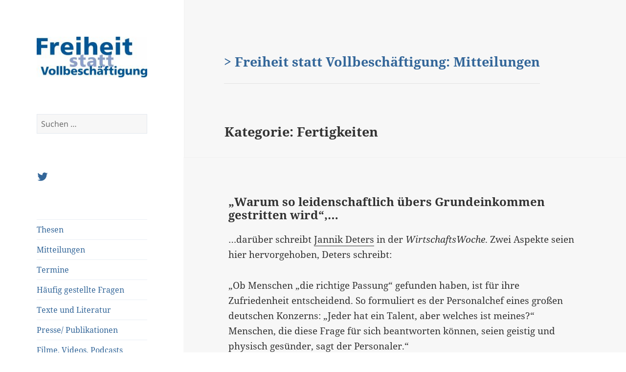

--- FILE ---
content_type: text/html; charset=UTF-8
request_url: https://blog.freiheitstattvollbeschaeftigung.de/category/fertigkeiten/
body_size: 12251
content:
<!DOCTYPE html>
<html lang="de" class="no-js">
<head>
	<meta charset="UTF-8">
	<meta name="viewport" content="width=device-width">
	<meta name="keywords" content="Altenpflege, Anreiz, Bedingungsloses Grundeinkommen, BGE, Bildung, Bindungstheorie, Bürgergeld, Bürgerlohn, Einbürgerung, Erziehungscamps, Freiheit, Gerechtigkeit, Grundeinkommen, Grundgesetz, Grundsicherung, Hartz IV, Kombilohn, Kunst, Mündigkeit, Neugierde, Persönlichkeitsbildung, Rationalisierung, Sanktionen, Schwarzarbeit, Sonderbedarfe, Sozialhilfe, Sozialisation, Staat, Stigmatisierung, Subsidiarität, Vollbeschäftigung, Wissenschaft, Wohlstand" />
 	<meta name="description" content="Argumente für ein bedingungsloses Grundeinkommen für alle Bürger" />
	<link rel="profile" href="http://gmpg.org/xfn/11">
	<link rel="pingback" href="https://blog.freiheitstattvollbeschaeftigung.de/xmlrpc.php">
	<!--[if lt IE 9]>
	<script src="https://blog.freiheitstattvollbeschaeftigung.de/wp-content/themes/twentyfifteen/js/html5.js"></script>
	<![endif]-->
	<script>(function(html){html.className = html.className.replace(/\bno-js\b/,'js')})(document.documentElement);</script>
<meta name='robots' content='index, follow, max-image-preview:large, max-snippet:-1, max-video-preview:-1' />
	<style>img:is([sizes="auto" i], [sizes^="auto," i]) { contain-intrinsic-size: 3000px 1500px }</style>
	
	<!-- This site is optimized with the Yoast SEO plugin v24.0 - https://yoast.com/wordpress/plugins/seo/ -->
	<title>Fertigkeiten Archive - Freiheit statt Vollbeschäftigung</title>
	<link rel="canonical" href="https://blog.freiheitstattvollbeschaeftigung.de/category/fertigkeiten/" />
	<meta property="og:locale" content="de_DE" />
	<meta property="og:type" content="article" />
	<meta property="og:title" content="Fertigkeiten Archive - Freiheit statt Vollbeschäftigung" />
	<meta property="og:url" content="https://blog.freiheitstattvollbeschaeftigung.de/category/fertigkeiten/" />
	<meta property="og:site_name" content="Freiheit statt Vollbeschäftigung" />
	<meta property="og:image" content="https://blog.freiheitstattvollbeschaeftigung.de/wp-content/uploads/sites/2/2017/03/cropped-logo_fsv_start.jpg" />
	<meta property="og:image:width" content="248" />
	<meta property="og:image:height" content="91" />
	<meta property="og:image:type" content="image/jpeg" />
	<meta name="twitter:card" content="summary_large_image" />
	<meta name="twitter:site" content="@netzbge" />
	<script type="application/ld+json" class="yoast-schema-graph">{"@context":"https://schema.org","@graph":[{"@type":"CollectionPage","@id":"https://blog.freiheitstattvollbeschaeftigung.de/category/fertigkeiten/","url":"https://blog.freiheitstattvollbeschaeftigung.de/category/fertigkeiten/","name":"Fertigkeiten Archive - Freiheit statt Vollbeschäftigung","isPartOf":{"@id":"https://blog.freiheitstattvollbeschaeftigung.de/#website"},"breadcrumb":{"@id":"https://blog.freiheitstattvollbeschaeftigung.de/category/fertigkeiten/#breadcrumb"},"inLanguage":"de"},{"@type":"BreadcrumbList","@id":"https://blog.freiheitstattvollbeschaeftigung.de/category/fertigkeiten/#breadcrumb","itemListElement":[{"@type":"ListItem","position":1,"name":"Startseite","item":"https://blog.freiheitstattvollbeschaeftigung.de/"},{"@type":"ListItem","position":2,"name":"Fertigkeiten"}]},{"@type":"WebSite","@id":"https://blog.freiheitstattvollbeschaeftigung.de/#website","url":"https://blog.freiheitstattvollbeschaeftigung.de/","name":"Freiheit statt Vollbeschäftigung","description":"Ein bedingungsloses Grundeinkommen für alle Bürger","publisher":{"@id":"https://blog.freiheitstattvollbeschaeftigung.de/#organization"},"potentialAction":[{"@type":"SearchAction","target":{"@type":"EntryPoint","urlTemplate":"https://blog.freiheitstattvollbeschaeftigung.de/?s={search_term_string}"},"query-input":{"@type":"PropertyValueSpecification","valueRequired":true,"valueName":"search_term_string"}}],"inLanguage":"de"},{"@type":"Organization","@id":"https://blog.freiheitstattvollbeschaeftigung.de/#organization","name":"Freiheit statt Vollbeschäftigung","url":"https://blog.freiheitstattvollbeschaeftigung.de/","logo":{"@type":"ImageObject","inLanguage":"de","@id":"https://blog.freiheitstattvollbeschaeftigung.de/#/schema/logo/image/","url":"https://blog.freiheitstattvollbeschaeftigung.de/wp-content/uploads/sites/2/2017/03/cropped-logo_fsv_start.jpg","contentUrl":"https://blog.freiheitstattvollbeschaeftigung.de/wp-content/uploads/sites/2/2017/03/cropped-logo_fsv_start.jpg","width":248,"height":91,"caption":"Freiheit statt Vollbeschäftigung"},"image":{"@id":"https://blog.freiheitstattvollbeschaeftigung.de/#/schema/logo/image/"},"sameAs":["https://x.com/netzbge"]}]}</script>
	<!-- / Yoast SEO plugin. -->


<link rel="alternate" type="application/rss+xml" title="Freiheit statt Vollbeschäftigung &raquo; Feed" href="https://blog.freiheitstattvollbeschaeftigung.de/feed/" />
<link rel="alternate" type="application/rss+xml" title="Freiheit statt Vollbeschäftigung &raquo; Kommentar-Feed" href="https://blog.freiheitstattvollbeschaeftigung.de/comments/feed/" />
<link rel="alternate" type="application/rss+xml" title="Freiheit statt Vollbeschäftigung &raquo; Fertigkeiten Kategorie-Feed" href="https://blog.freiheitstattvollbeschaeftigung.de/category/fertigkeiten/feed/" />
<script>
window._wpemojiSettings = {"baseUrl":"https:\/\/s.w.org\/images\/core\/emoji\/15.0.3\/72x72\/","ext":".png","svgUrl":"https:\/\/s.w.org\/images\/core\/emoji\/15.0.3\/svg\/","svgExt":".svg","source":{"concatemoji":"https:\/\/blog.freiheitstattvollbeschaeftigung.de\/wp-includes\/js\/wp-emoji-release.min.js?ver=6.7.1"}};
/*! This file is auto-generated */
!function(i,n){var o,s,e;function c(e){try{var t={supportTests:e,timestamp:(new Date).valueOf()};sessionStorage.setItem(o,JSON.stringify(t))}catch(e){}}function p(e,t,n){e.clearRect(0,0,e.canvas.width,e.canvas.height),e.fillText(t,0,0);var t=new Uint32Array(e.getImageData(0,0,e.canvas.width,e.canvas.height).data),r=(e.clearRect(0,0,e.canvas.width,e.canvas.height),e.fillText(n,0,0),new Uint32Array(e.getImageData(0,0,e.canvas.width,e.canvas.height).data));return t.every(function(e,t){return e===r[t]})}function u(e,t,n){switch(t){case"flag":return n(e,"\ud83c\udff3\ufe0f\u200d\u26a7\ufe0f","\ud83c\udff3\ufe0f\u200b\u26a7\ufe0f")?!1:!n(e,"\ud83c\uddfa\ud83c\uddf3","\ud83c\uddfa\u200b\ud83c\uddf3")&&!n(e,"\ud83c\udff4\udb40\udc67\udb40\udc62\udb40\udc65\udb40\udc6e\udb40\udc67\udb40\udc7f","\ud83c\udff4\u200b\udb40\udc67\u200b\udb40\udc62\u200b\udb40\udc65\u200b\udb40\udc6e\u200b\udb40\udc67\u200b\udb40\udc7f");case"emoji":return!n(e,"\ud83d\udc26\u200d\u2b1b","\ud83d\udc26\u200b\u2b1b")}return!1}function f(e,t,n){var r="undefined"!=typeof WorkerGlobalScope&&self instanceof WorkerGlobalScope?new OffscreenCanvas(300,150):i.createElement("canvas"),a=r.getContext("2d",{willReadFrequently:!0}),o=(a.textBaseline="top",a.font="600 32px Arial",{});return e.forEach(function(e){o[e]=t(a,e,n)}),o}function t(e){var t=i.createElement("script");t.src=e,t.defer=!0,i.head.appendChild(t)}"undefined"!=typeof Promise&&(o="wpEmojiSettingsSupports",s=["flag","emoji"],n.supports={everything:!0,everythingExceptFlag:!0},e=new Promise(function(e){i.addEventListener("DOMContentLoaded",e,{once:!0})}),new Promise(function(t){var n=function(){try{var e=JSON.parse(sessionStorage.getItem(o));if("object"==typeof e&&"number"==typeof e.timestamp&&(new Date).valueOf()<e.timestamp+604800&&"object"==typeof e.supportTests)return e.supportTests}catch(e){}return null}();if(!n){if("undefined"!=typeof Worker&&"undefined"!=typeof OffscreenCanvas&&"undefined"!=typeof URL&&URL.createObjectURL&&"undefined"!=typeof Blob)try{var e="postMessage("+f.toString()+"("+[JSON.stringify(s),u.toString(),p.toString()].join(",")+"));",r=new Blob([e],{type:"text/javascript"}),a=new Worker(URL.createObjectURL(r),{name:"wpTestEmojiSupports"});return void(a.onmessage=function(e){c(n=e.data),a.terminate(),t(n)})}catch(e){}c(n=f(s,u,p))}t(n)}).then(function(e){for(var t in e)n.supports[t]=e[t],n.supports.everything=n.supports.everything&&n.supports[t],"flag"!==t&&(n.supports.everythingExceptFlag=n.supports.everythingExceptFlag&&n.supports[t]);n.supports.everythingExceptFlag=n.supports.everythingExceptFlag&&!n.supports.flag,n.DOMReady=!1,n.readyCallback=function(){n.DOMReady=!0}}).then(function(){return e}).then(function(){var e;n.supports.everything||(n.readyCallback(),(e=n.source||{}).concatemoji?t(e.concatemoji):e.wpemoji&&e.twemoji&&(t(e.twemoji),t(e.wpemoji)))}))}((window,document),window._wpemojiSettings);
</script>
<style id='wp-emoji-styles-inline-css'>

	img.wp-smiley, img.emoji {
		display: inline !important;
		border: none !important;
		box-shadow: none !important;
		height: 1em !important;
		width: 1em !important;
		margin: 0 0.07em !important;
		vertical-align: -0.1em !important;
		background: none !important;
		padding: 0 !important;
	}
</style>
<link rel='stylesheet' id='wp-block-library-css' href='https://blog.freiheitstattvollbeschaeftigung.de/wp-includes/css/dist/block-library/style.min.css?ver=6.7.1' media='all' />
<style id='wp-block-library-theme-inline-css'>
.wp-block-audio :where(figcaption){color:#555;font-size:13px;text-align:center}.is-dark-theme .wp-block-audio :where(figcaption){color:#ffffffa6}.wp-block-audio{margin:0 0 1em}.wp-block-code{border:1px solid #ccc;border-radius:4px;font-family:Menlo,Consolas,monaco,monospace;padding:.8em 1em}.wp-block-embed :where(figcaption){color:#555;font-size:13px;text-align:center}.is-dark-theme .wp-block-embed :where(figcaption){color:#ffffffa6}.wp-block-embed{margin:0 0 1em}.blocks-gallery-caption{color:#555;font-size:13px;text-align:center}.is-dark-theme .blocks-gallery-caption{color:#ffffffa6}:root :where(.wp-block-image figcaption){color:#555;font-size:13px;text-align:center}.is-dark-theme :root :where(.wp-block-image figcaption){color:#ffffffa6}.wp-block-image{margin:0 0 1em}.wp-block-pullquote{border-bottom:4px solid;border-top:4px solid;color:currentColor;margin-bottom:1.75em}.wp-block-pullquote cite,.wp-block-pullquote footer,.wp-block-pullquote__citation{color:currentColor;font-size:.8125em;font-style:normal;text-transform:uppercase}.wp-block-quote{border-left:.25em solid;margin:0 0 1.75em;padding-left:1em}.wp-block-quote cite,.wp-block-quote footer{color:currentColor;font-size:.8125em;font-style:normal;position:relative}.wp-block-quote:where(.has-text-align-right){border-left:none;border-right:.25em solid;padding-left:0;padding-right:1em}.wp-block-quote:where(.has-text-align-center){border:none;padding-left:0}.wp-block-quote.is-large,.wp-block-quote.is-style-large,.wp-block-quote:where(.is-style-plain){border:none}.wp-block-search .wp-block-search__label{font-weight:700}.wp-block-search__button{border:1px solid #ccc;padding:.375em .625em}:where(.wp-block-group.has-background){padding:1.25em 2.375em}.wp-block-separator.has-css-opacity{opacity:.4}.wp-block-separator{border:none;border-bottom:2px solid;margin-left:auto;margin-right:auto}.wp-block-separator.has-alpha-channel-opacity{opacity:1}.wp-block-separator:not(.is-style-wide):not(.is-style-dots){width:100px}.wp-block-separator.has-background:not(.is-style-dots){border-bottom:none;height:1px}.wp-block-separator.has-background:not(.is-style-wide):not(.is-style-dots){height:2px}.wp-block-table{margin:0 0 1em}.wp-block-table td,.wp-block-table th{word-break:normal}.wp-block-table :where(figcaption){color:#555;font-size:13px;text-align:center}.is-dark-theme .wp-block-table :where(figcaption){color:#ffffffa6}.wp-block-video :where(figcaption){color:#555;font-size:13px;text-align:center}.is-dark-theme .wp-block-video :where(figcaption){color:#ffffffa6}.wp-block-video{margin:0 0 1em}:root :where(.wp-block-template-part.has-background){margin-bottom:0;margin-top:0;padding:1.25em 2.375em}
</style>
<style id='classic-theme-styles-inline-css'>
/*! This file is auto-generated */
.wp-block-button__link{color:#fff;background-color:#32373c;border-radius:9999px;box-shadow:none;text-decoration:none;padding:calc(.667em + 2px) calc(1.333em + 2px);font-size:1.125em}.wp-block-file__button{background:#32373c;color:#fff;text-decoration:none}
</style>
<style id='global-styles-inline-css'>
:root{--wp--preset--aspect-ratio--square: 1;--wp--preset--aspect-ratio--4-3: 4/3;--wp--preset--aspect-ratio--3-4: 3/4;--wp--preset--aspect-ratio--3-2: 3/2;--wp--preset--aspect-ratio--2-3: 2/3;--wp--preset--aspect-ratio--16-9: 16/9;--wp--preset--aspect-ratio--9-16: 9/16;--wp--preset--color--black: #000000;--wp--preset--color--cyan-bluish-gray: #abb8c3;--wp--preset--color--white: #fff;--wp--preset--color--pale-pink: #f78da7;--wp--preset--color--vivid-red: #cf2e2e;--wp--preset--color--luminous-vivid-orange: #ff6900;--wp--preset--color--luminous-vivid-amber: #fcb900;--wp--preset--color--light-green-cyan: #7bdcb5;--wp--preset--color--vivid-green-cyan: #00d084;--wp--preset--color--pale-cyan-blue: #8ed1fc;--wp--preset--color--vivid-cyan-blue: #0693e3;--wp--preset--color--vivid-purple: #9b51e0;--wp--preset--color--dark-gray: #111;--wp--preset--color--light-gray: #f1f1f1;--wp--preset--color--yellow: #f4ca16;--wp--preset--color--dark-brown: #352712;--wp--preset--color--medium-pink: #e53b51;--wp--preset--color--light-pink: #ffe5d1;--wp--preset--color--dark-purple: #2e2256;--wp--preset--color--purple: #674970;--wp--preset--color--blue-gray: #22313f;--wp--preset--color--bright-blue: #55c3dc;--wp--preset--color--light-blue: #e9f2f9;--wp--preset--gradient--vivid-cyan-blue-to-vivid-purple: linear-gradient(135deg,rgba(6,147,227,1) 0%,rgb(155,81,224) 100%);--wp--preset--gradient--light-green-cyan-to-vivid-green-cyan: linear-gradient(135deg,rgb(122,220,180) 0%,rgb(0,208,130) 100%);--wp--preset--gradient--luminous-vivid-amber-to-luminous-vivid-orange: linear-gradient(135deg,rgba(252,185,0,1) 0%,rgba(255,105,0,1) 100%);--wp--preset--gradient--luminous-vivid-orange-to-vivid-red: linear-gradient(135deg,rgba(255,105,0,1) 0%,rgb(207,46,46) 100%);--wp--preset--gradient--very-light-gray-to-cyan-bluish-gray: linear-gradient(135deg,rgb(238,238,238) 0%,rgb(169,184,195) 100%);--wp--preset--gradient--cool-to-warm-spectrum: linear-gradient(135deg,rgb(74,234,220) 0%,rgb(151,120,209) 20%,rgb(207,42,186) 40%,rgb(238,44,130) 60%,rgb(251,105,98) 80%,rgb(254,248,76) 100%);--wp--preset--gradient--blush-light-purple: linear-gradient(135deg,rgb(255,206,236) 0%,rgb(152,150,240) 100%);--wp--preset--gradient--blush-bordeaux: linear-gradient(135deg,rgb(254,205,165) 0%,rgb(254,45,45) 50%,rgb(107,0,62) 100%);--wp--preset--gradient--luminous-dusk: linear-gradient(135deg,rgb(255,203,112) 0%,rgb(199,81,192) 50%,rgb(65,88,208) 100%);--wp--preset--gradient--pale-ocean: linear-gradient(135deg,rgb(255,245,203) 0%,rgb(182,227,212) 50%,rgb(51,167,181) 100%);--wp--preset--gradient--electric-grass: linear-gradient(135deg,rgb(202,248,128) 0%,rgb(113,206,126) 100%);--wp--preset--gradient--midnight: linear-gradient(135deg,rgb(2,3,129) 0%,rgb(40,116,252) 100%);--wp--preset--gradient--dark-gray-gradient-gradient: linear-gradient(90deg, rgba(17,17,17,1) 0%, rgba(42,42,42,1) 100%);--wp--preset--gradient--light-gray-gradient: linear-gradient(90deg, rgba(241,241,241,1) 0%, rgba(215,215,215,1) 100%);--wp--preset--gradient--white-gradient: linear-gradient(90deg, rgba(255,255,255,1) 0%, rgba(230,230,230,1) 100%);--wp--preset--gradient--yellow-gradient: linear-gradient(90deg, rgba(244,202,22,1) 0%, rgba(205,168,10,1) 100%);--wp--preset--gradient--dark-brown-gradient: linear-gradient(90deg, rgba(53,39,18,1) 0%, rgba(91,67,31,1) 100%);--wp--preset--gradient--medium-pink-gradient: linear-gradient(90deg, rgba(229,59,81,1) 0%, rgba(209,28,51,1) 100%);--wp--preset--gradient--light-pink-gradient: linear-gradient(90deg, rgba(255,229,209,1) 0%, rgba(255,200,158,1) 100%);--wp--preset--gradient--dark-purple-gradient: linear-gradient(90deg, rgba(46,34,86,1) 0%, rgba(66,48,123,1) 100%);--wp--preset--gradient--purple-gradient: linear-gradient(90deg, rgba(103,73,112,1) 0%, rgba(131,93,143,1) 100%);--wp--preset--gradient--blue-gray-gradient: linear-gradient(90deg, rgba(34,49,63,1) 0%, rgba(52,75,96,1) 100%);--wp--preset--gradient--bright-blue-gradient: linear-gradient(90deg, rgba(85,195,220,1) 0%, rgba(43,180,211,1) 100%);--wp--preset--gradient--light-blue-gradient: linear-gradient(90deg, rgba(233,242,249,1) 0%, rgba(193,218,238,1) 100%);--wp--preset--font-size--small: 13px;--wp--preset--font-size--medium: 20px;--wp--preset--font-size--large: 36px;--wp--preset--font-size--x-large: 42px;--wp--preset--spacing--20: 0.44rem;--wp--preset--spacing--30: 0.67rem;--wp--preset--spacing--40: 1rem;--wp--preset--spacing--50: 1.5rem;--wp--preset--spacing--60: 2.25rem;--wp--preset--spacing--70: 3.38rem;--wp--preset--spacing--80: 5.06rem;--wp--preset--shadow--natural: 6px 6px 9px rgba(0, 0, 0, 0.2);--wp--preset--shadow--deep: 12px 12px 50px rgba(0, 0, 0, 0.4);--wp--preset--shadow--sharp: 6px 6px 0px rgba(0, 0, 0, 0.2);--wp--preset--shadow--outlined: 6px 6px 0px -3px rgba(255, 255, 255, 1), 6px 6px rgba(0, 0, 0, 1);--wp--preset--shadow--crisp: 6px 6px 0px rgba(0, 0, 0, 1);}:where(.is-layout-flex){gap: 0.5em;}:where(.is-layout-grid){gap: 0.5em;}body .is-layout-flex{display: flex;}.is-layout-flex{flex-wrap: wrap;align-items: center;}.is-layout-flex > :is(*, div){margin: 0;}body .is-layout-grid{display: grid;}.is-layout-grid > :is(*, div){margin: 0;}:where(.wp-block-columns.is-layout-flex){gap: 2em;}:where(.wp-block-columns.is-layout-grid){gap: 2em;}:where(.wp-block-post-template.is-layout-flex){gap: 1.25em;}:where(.wp-block-post-template.is-layout-grid){gap: 1.25em;}.has-black-color{color: var(--wp--preset--color--black) !important;}.has-cyan-bluish-gray-color{color: var(--wp--preset--color--cyan-bluish-gray) !important;}.has-white-color{color: var(--wp--preset--color--white) !important;}.has-pale-pink-color{color: var(--wp--preset--color--pale-pink) !important;}.has-vivid-red-color{color: var(--wp--preset--color--vivid-red) !important;}.has-luminous-vivid-orange-color{color: var(--wp--preset--color--luminous-vivid-orange) !important;}.has-luminous-vivid-amber-color{color: var(--wp--preset--color--luminous-vivid-amber) !important;}.has-light-green-cyan-color{color: var(--wp--preset--color--light-green-cyan) !important;}.has-vivid-green-cyan-color{color: var(--wp--preset--color--vivid-green-cyan) !important;}.has-pale-cyan-blue-color{color: var(--wp--preset--color--pale-cyan-blue) !important;}.has-vivid-cyan-blue-color{color: var(--wp--preset--color--vivid-cyan-blue) !important;}.has-vivid-purple-color{color: var(--wp--preset--color--vivid-purple) !important;}.has-black-background-color{background-color: var(--wp--preset--color--black) !important;}.has-cyan-bluish-gray-background-color{background-color: var(--wp--preset--color--cyan-bluish-gray) !important;}.has-white-background-color{background-color: var(--wp--preset--color--white) !important;}.has-pale-pink-background-color{background-color: var(--wp--preset--color--pale-pink) !important;}.has-vivid-red-background-color{background-color: var(--wp--preset--color--vivid-red) !important;}.has-luminous-vivid-orange-background-color{background-color: var(--wp--preset--color--luminous-vivid-orange) !important;}.has-luminous-vivid-amber-background-color{background-color: var(--wp--preset--color--luminous-vivid-amber) !important;}.has-light-green-cyan-background-color{background-color: var(--wp--preset--color--light-green-cyan) !important;}.has-vivid-green-cyan-background-color{background-color: var(--wp--preset--color--vivid-green-cyan) !important;}.has-pale-cyan-blue-background-color{background-color: var(--wp--preset--color--pale-cyan-blue) !important;}.has-vivid-cyan-blue-background-color{background-color: var(--wp--preset--color--vivid-cyan-blue) !important;}.has-vivid-purple-background-color{background-color: var(--wp--preset--color--vivid-purple) !important;}.has-black-border-color{border-color: var(--wp--preset--color--black) !important;}.has-cyan-bluish-gray-border-color{border-color: var(--wp--preset--color--cyan-bluish-gray) !important;}.has-white-border-color{border-color: var(--wp--preset--color--white) !important;}.has-pale-pink-border-color{border-color: var(--wp--preset--color--pale-pink) !important;}.has-vivid-red-border-color{border-color: var(--wp--preset--color--vivid-red) !important;}.has-luminous-vivid-orange-border-color{border-color: var(--wp--preset--color--luminous-vivid-orange) !important;}.has-luminous-vivid-amber-border-color{border-color: var(--wp--preset--color--luminous-vivid-amber) !important;}.has-light-green-cyan-border-color{border-color: var(--wp--preset--color--light-green-cyan) !important;}.has-vivid-green-cyan-border-color{border-color: var(--wp--preset--color--vivid-green-cyan) !important;}.has-pale-cyan-blue-border-color{border-color: var(--wp--preset--color--pale-cyan-blue) !important;}.has-vivid-cyan-blue-border-color{border-color: var(--wp--preset--color--vivid-cyan-blue) !important;}.has-vivid-purple-border-color{border-color: var(--wp--preset--color--vivid-purple) !important;}.has-vivid-cyan-blue-to-vivid-purple-gradient-background{background: var(--wp--preset--gradient--vivid-cyan-blue-to-vivid-purple) !important;}.has-light-green-cyan-to-vivid-green-cyan-gradient-background{background: var(--wp--preset--gradient--light-green-cyan-to-vivid-green-cyan) !important;}.has-luminous-vivid-amber-to-luminous-vivid-orange-gradient-background{background: var(--wp--preset--gradient--luminous-vivid-amber-to-luminous-vivid-orange) !important;}.has-luminous-vivid-orange-to-vivid-red-gradient-background{background: var(--wp--preset--gradient--luminous-vivid-orange-to-vivid-red) !important;}.has-very-light-gray-to-cyan-bluish-gray-gradient-background{background: var(--wp--preset--gradient--very-light-gray-to-cyan-bluish-gray) !important;}.has-cool-to-warm-spectrum-gradient-background{background: var(--wp--preset--gradient--cool-to-warm-spectrum) !important;}.has-blush-light-purple-gradient-background{background: var(--wp--preset--gradient--blush-light-purple) !important;}.has-blush-bordeaux-gradient-background{background: var(--wp--preset--gradient--blush-bordeaux) !important;}.has-luminous-dusk-gradient-background{background: var(--wp--preset--gradient--luminous-dusk) !important;}.has-pale-ocean-gradient-background{background: var(--wp--preset--gradient--pale-ocean) !important;}.has-electric-grass-gradient-background{background: var(--wp--preset--gradient--electric-grass) !important;}.has-midnight-gradient-background{background: var(--wp--preset--gradient--midnight) !important;}.has-small-font-size{font-size: var(--wp--preset--font-size--small) !important;}.has-medium-font-size{font-size: var(--wp--preset--font-size--medium) !important;}.has-large-font-size{font-size: var(--wp--preset--font-size--large) !important;}.has-x-large-font-size{font-size: var(--wp--preset--font-size--x-large) !important;}
:where(.wp-block-post-template.is-layout-flex){gap: 1.25em;}:where(.wp-block-post-template.is-layout-grid){gap: 1.25em;}
:where(.wp-block-columns.is-layout-flex){gap: 2em;}:where(.wp-block-columns.is-layout-grid){gap: 2em;}
:root :where(.wp-block-pullquote){font-size: 1.5em;line-height: 1.6;}
</style>
<link rel='stylesheet' id='wpemfb-lightbox-css' href='https://blog.freiheitstattvollbeschaeftigung.de/wp-content/plugins/wp-embed-facebook/templates/lightbox/css/lightbox.css?ver=3.1.2' media='all' />
<link rel='stylesheet' id='twentyfifteen-style-css' href='https://blog.freiheitstattvollbeschaeftigung.de/wp-content/themes/twentyfifteen/style.css?ver=6.7.1' media='all' />
<style id='twentyfifteen-style-inline-css'>

		/* Custom Sidebar Text Color */
		.site-title a,
		.site-description,
		.secondary-toggle:before {
			color: #336699;
		}

		.site-title a:hover,
		.site-title a:focus {
			color: rgba( 51, 102, 153, 0.7);
		}

		.secondary-toggle {
			border-color: rgba( 51, 102, 153, 0.1);
		}

		.secondary-toggle:hover,
		.secondary-toggle:focus {
			border-color: rgba( 51, 102, 153, 0.3);
		}

		.site-title a {
			outline-color: rgba( 51, 102, 153, 0.3);
		}

		@media screen and (min-width: 59.6875em) {
			.secondary a,
			.dropdown-toggle:after,
			.widget-title,
			.widget blockquote cite,
			.widget blockquote small {
				color: #336699;
			}

			.widget button,
			.widget input[type="button"],
			.widget input[type="reset"],
			.widget input[type="submit"],
			.widget_calendar tbody a {
				background-color: #336699;
			}

			.textwidget a {
				border-color: #336699;
			}

			.secondary a:hover,
			.secondary a:focus,
			.main-navigation .menu-item-description,
			.widget,
			.widget blockquote,
			.widget .wp-caption-text,
			.widget .gallery-caption {
				color: rgba( 51, 102, 153, 0.7);
			}

			.widget button:hover,
			.widget button:focus,
			.widget input[type="button"]:hover,
			.widget input[type="button"]:focus,
			.widget input[type="reset"]:hover,
			.widget input[type="reset"]:focus,
			.widget input[type="submit"]:hover,
			.widget input[type="submit"]:focus,
			.widget_calendar tbody a:hover,
			.widget_calendar tbody a:focus {
				background-color: rgba( 51, 102, 153, 0.7);
			}

			.widget blockquote {
				border-color: rgba( 51, 102, 153, 0.7);
			}

			.main-navigation ul,
			.main-navigation li,
			.secondary-toggle,
			.widget input,
			.widget textarea,
			.widget table,
			.widget th,
			.widget td,
			.widget pre,
			.widget li,
			.widget_categories .children,
			.widget_nav_menu .sub-menu,
			.widget_pages .children,
			.widget abbr[title] {
				border-color: rgba( 51, 102, 153, 0.1);
			}

			.dropdown-toggle:hover,
			.dropdown-toggle:focus,
			.widget hr {
				background-color: rgba( 51, 102, 153, 0.1);
			}

			.widget input:focus,
			.widget textarea:focus {
				border-color: rgba( 51, 102, 153, 0.3);
			}

			.sidebar a:focus,
			.dropdown-toggle:focus {
				outline-color: rgba( 51, 102, 153, 0.3);
			}
		}
	
</style>
<link rel='stylesheet' id='fsv-style-css' href='https://blog.freiheitstattvollbeschaeftigung.de/wp-content/themes/twentyfifteen-fsv-blog/style.css?ver=1.7' media='all' />
<link rel='stylesheet' id='twentyfifteen-fonts-css' href='https://blog.freiheitstattvollbeschaeftigung.de/wp-content/themes/twentyfifteen/assets/fonts/noto-sans-plus-noto-serif-plus-inconsolata.css?ver=20230328' media='all' />
<link rel='stylesheet' id='genericons-css' href='https://blog.freiheitstattvollbeschaeftigung.de/wp-content/themes/twentyfifteen/genericons/genericons.css?ver=20201026' media='all' />
<link rel='stylesheet' id='twentyfifteen-block-style-css' href='https://blog.freiheitstattvollbeschaeftigung.de/wp-content/themes/twentyfifteen/css/blocks.css?ver=20240715' media='all' />
<link rel='stylesheet' id='newsletter-css' href='https://blog.freiheitstattvollbeschaeftigung.de/wp-content/plugins/newsletter/style.css?ver=8.6.4' media='all' />
<script src="https://blog.freiheitstattvollbeschaeftigung.de/wp-includes/js/jquery/jquery.min.js?ver=3.7.1" id="jquery-core-js"></script>
<script src="https://blog.freiheitstattvollbeschaeftigung.de/wp-includes/js/jquery/jquery-migrate.min.js?ver=3.4.1" id="jquery-migrate-js"></script>
<script src="https://blog.freiheitstattvollbeschaeftigung.de/wp-content/plugins/wp-embed-facebook/templates/lightbox/js/lightbox.min.js?ver=3.1.2" id="wpemfb-lightbox-js"></script>
<script id="wpemfb-fbjs-js-extra">
var WEF = {"local":"de_DE","version":"v2.7","fb_id":"","comments_nonce":"4260942351"};
</script>
<script src="https://blog.freiheitstattvollbeschaeftigung.de/wp-content/plugins/wp-embed-facebook/inc/js/fb.min.js?ver=3.1.2" id="wpemfb-fbjs-js"></script>
<script id="twentyfifteen-script-js-extra">
var screenReaderText = {"expand":"<span class=\"screen-reader-text\">Untermen\u00fc anzeigen<\/span>","collapse":"<span class=\"screen-reader-text\">Untermen\u00fc verbergen<\/span>"};
</script>
<script src="https://blog.freiheitstattvollbeschaeftigung.de/wp-content/themes/twentyfifteen/js/functions.js?ver=20221101" id="twentyfifteen-script-js" defer data-wp-strategy="defer"></script>
<link rel="https://api.w.org/" href="https://blog.freiheitstattvollbeschaeftigung.de/wp-json/" /><link rel="alternate" title="JSON" type="application/json" href="https://blog.freiheitstattvollbeschaeftigung.de/wp-json/wp/v2/categories/5194" /><link rel="EditURI" type="application/rsd+xml" title="RSD" href="https://blog.freiheitstattvollbeschaeftigung.de/xmlrpc.php?rsd" />
<meta name="generator" content="WordPress 6.7.1" />
<style type="text/css">
.qtranxs_flag_de {background-image: url(https://blog.freiheitstattvollbeschaeftigung.de/wp-content/plugins/qtranslate-x/flags/de.png); background-repeat: no-repeat;}
</style>
<link hreflang="de" href="https://blog.freiheitstattvollbeschaeftigung.de/de/category/fertigkeiten/" rel="alternate" />
<link hreflang="x-default" href="https://blog.freiheitstattvollbeschaeftigung.de/category/fertigkeiten/" rel="alternate" />
<meta name="generator" content="qTranslate-X 3.4.6.8" />
		<style type="text/css" id="twentyfifteen-header-css">
				.site-header {
			padding-top: 14px;
			padding-bottom: 14px;
		}

		.site-branding {
			min-height: 42px;
		}

		@media screen and (min-width: 46.25em) {
			.site-header {
				padding-top: 21px;
				padding-bottom: 21px;
			}
			.site-branding {
				min-height: 56px;
			}
		}
		@media screen and (min-width: 55em) {
			.site-header {
				padding-top: 25px;
				padding-bottom: 25px;
			}
			.site-branding {
				min-height: 62px;
			}
		}
		@media screen and (min-width: 59.6875em) {
			.site-header {
				padding-top: 0;
				padding-bottom: 0;
			}
			.site-branding {
				min-height: 0;
			}
		}
					.site-title,
		.site-description {
			clip: rect(1px, 1px, 1px, 1px);
			position: absolute;
		}
		</style>
		<style id="custom-background-css">
body.custom-background { background-color: #ffffff; }
</style>
	<link rel="icon" href="https://blog.freiheitstattvollbeschaeftigung.de/wp-content/uploads/sites/2/2017/03/cropped-logo_fsv_start-1-32x32.jpg" sizes="32x32" />
<link rel="icon" href="https://blog.freiheitstattvollbeschaeftigung.de/wp-content/uploads/sites/2/2017/03/cropped-logo_fsv_start-1-192x192.jpg" sizes="192x192" />
<link rel="apple-touch-icon" href="https://blog.freiheitstattvollbeschaeftigung.de/wp-content/uploads/sites/2/2017/03/cropped-logo_fsv_start-1-180x180.jpg" />
<meta name="msapplication-TileImage" content="https://blog.freiheitstattvollbeschaeftigung.de/wp-content/uploads/sites/2/2017/03/cropped-logo_fsv_start-1-270x270.jpg" />
		<style id="wp-custom-css">
			/*
Hier kannst du dein eigenes CSS einfügen.

Klicke auf das Hilfe-Symbol oben, um mehr zu lernen.
*/
		</style>
		</head>

<body class="archive category category-fertigkeiten category-5194 custom-background wp-custom-logo wp-embed-responsive">
<div id="page" class="hfeed site">
	<a class="skip-link screen-reader-text" href="#content">Zum Inhalt springen</a>

	<div id="sidebar" class="sidebar">
		<header id="masthead" class="site-header" role="banner">
			<div class="site-branding">
				<a href="https://blog.freiheitstattvollbeschaeftigung.de/" class="custom-logo-link" rel="home"><img width="248" height="91" src="https://blog.freiheitstattvollbeschaeftigung.de/wp-content/uploads/sites/2/2017/03/cropped-logo_fsv_start.jpg" class="custom-logo" alt="Freiheit statt Vollbeschäftigung" decoding="async" /></a>						<p class="site-title"><a href="https://blog.freiheitstattvollbeschaeftigung.de/" rel="home">Freiheit statt Vollbeschäftigung</a></p>
											<p class="site-description">Ein bedingungsloses Grundeinkommen für alle Bürger</p>
									<button class="secondary-toggle">Menü und Widgets</button>
			</div><!-- .site-branding -->
		</header><!-- .site-header -->

			<div id="secondary" class="secondary">

					<div id="header-sidebar" class="widget-area" role="complementary">
				<aside id="search-2" class="widget widget_search"><form role="search" method="get" class="search-form" action="https://blog.freiheitstattvollbeschaeftigung.de/">
				<label>
					<span class="screen-reader-text">Suche nach:</span>
					<input type="search" class="search-field" placeholder="Suchen …" value="" name="s" />
				</label>
				<input type="submit" class="search-submit screen-reader-text" value="Suchen" />
			</form></aside>			</div><!-- #primary-sidebar -->
		
					<nav id="social-navigation" class="social-navigation" role="navigation">
				<div class="menu-social-media-container"><ul id="menu-social-media" class="menu"><li id="menu-item-5080" class="menu-item menu-item-type-custom menu-item-object-custom menu-item-5080"><a href="https://twitter.com/netzbge"><span class="screen-reader-text">Netz bGE folgen</span></a></li>
</ul></div>			</nav><!-- .social-navigation -->
		
					<nav id="site-navigation" class="main-navigation" role="navigation">
				<div class="menu-hauptmenue-container"><ul id="menu-hauptmenue" class="nav-menu"><li id="menu-item-5045" class="menu-item menu-item-type-custom menu-item-object-custom menu-item-5045"><a href="https://www.freiheitstattvollbeschaeftigung.de/thesen/">Thesen</a></li>
<li id="menu-item-5046" class="menu-item menu-item-type-custom menu-item-object-custom menu-item-home menu-item-5046"><a href="https://blog.freiheitstattvollbeschaeftigung.de/">Mitteilungen</a></li>
<li id="menu-item-5047" class="menu-item menu-item-type-custom menu-item-object-custom menu-item-5047"><a href="https://www.freiheitstattvollbeschaeftigung.de/termine/">Termine</a></li>
<li id="menu-item-5048" class="menu-item menu-item-type-custom menu-item-object-custom menu-item-5048"><a href="https://www.freiheitstattvollbeschaeftigung.de/faqs/">Häufig gestellte Fragen</a></li>
<li id="menu-item-5049" class="menu-item menu-item-type-custom menu-item-object-custom menu-item-5049"><a href="https://www.freiheitstattvollbeschaeftigung.de/literaturtexte/">Texte und Literatur</a></li>
<li id="menu-item-5052" class="menu-item menu-item-type-custom menu-item-object-custom menu-item-5052"><a href="https://www.freiheitstattvollbeschaeftigung.de/publikationen/">Presse/ Publikationen</a></li>
<li id="menu-item-5050" class="menu-item menu-item-type-custom menu-item-object-custom menu-item-5050"><a href="https://www.freiheitstattvollbeschaeftigung.de/filme-videos-podcasts/">Filme, Videos, Podcasts</a></li>
<li id="menu-item-5051" class="menu-item menu-item-type-custom menu-item-object-custom menu-item-5051"><a href="https://www.freiheitstattvollbeschaeftigung.de/berechnungen/">Finanzierung</a></li>
<li id="menu-item-5053" class="menu-item menu-item-type-custom menu-item-object-custom menu-item-5053"><a href="https://www.freiheitstattvollbeschaeftigung.de/plakataktion/">Aktionen</a></li>
<li id="menu-item-5054" class="menu-item menu-item-type-custom menu-item-object-custom menu-item-5054"><a href="https://www.freiheitstattvollbeschaeftigung.de/banner/">Banner für Ihre Website</a></li>
<li id="menu-item-5055" class="menu-item menu-item-type-custom menu-item-object-custom menu-item-5055"><a href="https://www.freiheitstattvollbeschaeftigung.de/links/">Externe Links</a></li>
<li id="menu-item-5056" class="menu-item menu-item-type-custom menu-item-object-custom menu-item-5056"><a href="https://www.freiheitstattvollbeschaeftigung.de/wir/">Wer wir sind</a></li>
<li id="menu-item-5057" class="menu-item menu-item-type-custom menu-item-object-custom menu-item-5057"><a href="https://www.freiheitstattvollbeschaeftigung.de/spenden/">Unterstützen</a></li>
</ul></div>			</nav><!-- .main-navigation -->
		
					<div id="widget-area" class="widget-area" role="complementary">
				<aside id="nav_menu-3" class="widget widget_nav_menu"><nav class="menu-kontakt-menue-container" aria-label="Menü"><ul id="menu-kontakt-menue" class="menu"><li id="menu-item-5772" class="menu-item menu-item-type-custom menu-item-object-custom menu-item-5772"><a href="https://www.freiheitstattvollbeschaeftigung.de/kontakt/">E-Mail an die Initiative</a></li>
</ul></nav></aside><aside id="newsletterwidget-2" class="widget widget_newsletterwidget"><h2 class="widget-title">Newsletter abonnieren</h2><div class="tnp tnp-subscription tnp-widget">
<form method="post" action="https://blog.freiheitstattvollbeschaeftigung.de/wp-admin/admin-ajax.php?action=tnp&amp;na=s">
<input type="hidden" name="nr" value="widget">
<input type="hidden" name="nlang" value="">
<div class="tnp-field tnp-field-firstname"><label for="tnp-1">Name</label>
<input class="tnp-name" type="text" name="nn" id="tnp-1" value="" placeholder="" required></div>
<div class="tnp-field tnp-field-email"><label for="tnp-2">Email</label>
<input class="tnp-email" type="email" name="ne" id="tnp-2" value="" placeholder="" required></div>
<div class="tnp-field tnp-privacy-field"><label><input type="checkbox" name="ny" required class="tnp-privacy"> Mit der Anmeldung akzeptiere ich die Datenschutzerklärung dieser Webseite</label></div><div class="tnp-field tnp-field-button" style="text-align: left"><input class="tnp-submit" type="submit" value="Abonnieren" style="">
</div>
</form>
</div>

</aside><aside id="archives-2" class="widget widget_archive"><h2 class="widget-title">Ältere Beiträge</h2>		<label class="screen-reader-text" for="archives-dropdown-2">Ältere Beiträge</label>
		<select id="archives-dropdown-2" name="archive-dropdown">
			
			<option value="">Monat auswählen</option>
				<option value='https://blog.freiheitstattvollbeschaeftigung.de/2026/01/'> Januar 2026 </option>
	<option value='https://blog.freiheitstattvollbeschaeftigung.de/2025/12/'> Dezember 2025 </option>
	<option value='https://blog.freiheitstattvollbeschaeftigung.de/2025/11/'> November 2025 </option>
	<option value='https://blog.freiheitstattvollbeschaeftigung.de/2025/10/'> Oktober 2025 </option>
	<option value='https://blog.freiheitstattvollbeschaeftigung.de/2025/09/'> September 2025 </option>
	<option value='https://blog.freiheitstattvollbeschaeftigung.de/2025/08/'> August 2025 </option>
	<option value='https://blog.freiheitstattvollbeschaeftigung.de/2025/07/'> Juli 2025 </option>
	<option value='https://blog.freiheitstattvollbeschaeftigung.de/2025/06/'> Juni 2025 </option>
	<option value='https://blog.freiheitstattvollbeschaeftigung.de/2025/05/'> Mai 2025 </option>
	<option value='https://blog.freiheitstattvollbeschaeftigung.de/2025/04/'> April 2025 </option>
	<option value='https://blog.freiheitstattvollbeschaeftigung.de/2025/03/'> März 2025 </option>
	<option value='https://blog.freiheitstattvollbeschaeftigung.de/2025/02/'> Februar 2025 </option>
	<option value='https://blog.freiheitstattvollbeschaeftigung.de/2025/01/'> Januar 2025 </option>
	<option value='https://blog.freiheitstattvollbeschaeftigung.de/2024/12/'> Dezember 2024 </option>
	<option value='https://blog.freiheitstattvollbeschaeftigung.de/2024/11/'> November 2024 </option>
	<option value='https://blog.freiheitstattvollbeschaeftigung.de/2024/10/'> Oktober 2024 </option>
	<option value='https://blog.freiheitstattvollbeschaeftigung.de/2024/09/'> September 2024 </option>
	<option value='https://blog.freiheitstattvollbeschaeftigung.de/2024/08/'> August 2024 </option>
	<option value='https://blog.freiheitstattvollbeschaeftigung.de/2024/07/'> Juli 2024 </option>
	<option value='https://blog.freiheitstattvollbeschaeftigung.de/2024/06/'> Juni 2024 </option>
	<option value='https://blog.freiheitstattvollbeschaeftigung.de/2024/05/'> Mai 2024 </option>
	<option value='https://blog.freiheitstattvollbeschaeftigung.de/2024/04/'> April 2024 </option>
	<option value='https://blog.freiheitstattvollbeschaeftigung.de/2024/03/'> März 2024 </option>
	<option value='https://blog.freiheitstattvollbeschaeftigung.de/2024/02/'> Februar 2024 </option>
	<option value='https://blog.freiheitstattvollbeschaeftigung.de/2024/01/'> Januar 2024 </option>
	<option value='https://blog.freiheitstattvollbeschaeftigung.de/2023/12/'> Dezember 2023 </option>
	<option value='https://blog.freiheitstattvollbeschaeftigung.de/2023/11/'> November 2023 </option>
	<option value='https://blog.freiheitstattvollbeschaeftigung.de/2023/10/'> Oktober 2023 </option>
	<option value='https://blog.freiheitstattvollbeschaeftigung.de/2023/09/'> September 2023 </option>
	<option value='https://blog.freiheitstattvollbeschaeftigung.de/2023/08/'> August 2023 </option>
	<option value='https://blog.freiheitstattvollbeschaeftigung.de/2023/07/'> Juli 2023 </option>
	<option value='https://blog.freiheitstattvollbeschaeftigung.de/2023/06/'> Juni 2023 </option>
	<option value='https://blog.freiheitstattvollbeschaeftigung.de/2023/05/'> Mai 2023 </option>
	<option value='https://blog.freiheitstattvollbeschaeftigung.de/2023/04/'> April 2023 </option>
	<option value='https://blog.freiheitstattvollbeschaeftigung.de/2023/03/'> März 2023 </option>
	<option value='https://blog.freiheitstattvollbeschaeftigung.de/2023/02/'> Februar 2023 </option>
	<option value='https://blog.freiheitstattvollbeschaeftigung.de/2023/01/'> Januar 2023 </option>
	<option value='https://blog.freiheitstattvollbeschaeftigung.de/2022/12/'> Dezember 2022 </option>
	<option value='https://blog.freiheitstattvollbeschaeftigung.de/2022/11/'> November 2022 </option>
	<option value='https://blog.freiheitstattvollbeschaeftigung.de/2022/10/'> Oktober 2022 </option>
	<option value='https://blog.freiheitstattvollbeschaeftigung.de/2022/09/'> September 2022 </option>
	<option value='https://blog.freiheitstattvollbeschaeftigung.de/2022/08/'> August 2022 </option>
	<option value='https://blog.freiheitstattvollbeschaeftigung.de/2022/07/'> Juli 2022 </option>
	<option value='https://blog.freiheitstattvollbeschaeftigung.de/2022/06/'> Juni 2022 </option>
	<option value='https://blog.freiheitstattvollbeschaeftigung.de/2022/05/'> Mai 2022 </option>
	<option value='https://blog.freiheitstattvollbeschaeftigung.de/2022/04/'> April 2022 </option>
	<option value='https://blog.freiheitstattvollbeschaeftigung.de/2022/03/'> März 2022 </option>
	<option value='https://blog.freiheitstattvollbeschaeftigung.de/2022/02/'> Februar 2022 </option>
	<option value='https://blog.freiheitstattvollbeschaeftigung.de/2022/01/'> Januar 2022 </option>
	<option value='https://blog.freiheitstattvollbeschaeftigung.de/2021/12/'> Dezember 2021 </option>
	<option value='https://blog.freiheitstattvollbeschaeftigung.de/2021/11/'> November 2021 </option>
	<option value='https://blog.freiheitstattvollbeschaeftigung.de/2021/10/'> Oktober 2021 </option>
	<option value='https://blog.freiheitstattvollbeschaeftigung.de/2021/09/'> September 2021 </option>
	<option value='https://blog.freiheitstattvollbeschaeftigung.de/2021/08/'> August 2021 </option>
	<option value='https://blog.freiheitstattvollbeschaeftigung.de/2021/07/'> Juli 2021 </option>
	<option value='https://blog.freiheitstattvollbeschaeftigung.de/2021/06/'> Juni 2021 </option>
	<option value='https://blog.freiheitstattvollbeschaeftigung.de/2021/05/'> Mai 2021 </option>
	<option value='https://blog.freiheitstattvollbeschaeftigung.de/2021/04/'> April 2021 </option>
	<option value='https://blog.freiheitstattvollbeschaeftigung.de/2021/03/'> März 2021 </option>
	<option value='https://blog.freiheitstattvollbeschaeftigung.de/2021/02/'> Februar 2021 </option>
	<option value='https://blog.freiheitstattvollbeschaeftigung.de/2021/01/'> Januar 2021 </option>
	<option value='https://blog.freiheitstattvollbeschaeftigung.de/2020/12/'> Dezember 2020 </option>
	<option value='https://blog.freiheitstattvollbeschaeftigung.de/2020/11/'> November 2020 </option>
	<option value='https://blog.freiheitstattvollbeschaeftigung.de/2020/10/'> Oktober 2020 </option>
	<option value='https://blog.freiheitstattvollbeschaeftigung.de/2020/09/'> September 2020 </option>
	<option value='https://blog.freiheitstattvollbeschaeftigung.de/2020/08/'> August 2020 </option>
	<option value='https://blog.freiheitstattvollbeschaeftigung.de/2020/07/'> Juli 2020 </option>
	<option value='https://blog.freiheitstattvollbeschaeftigung.de/2020/06/'> Juni 2020 </option>
	<option value='https://blog.freiheitstattvollbeschaeftigung.de/2020/05/'> Mai 2020 </option>
	<option value='https://blog.freiheitstattvollbeschaeftigung.de/2020/04/'> April 2020 </option>
	<option value='https://blog.freiheitstattvollbeschaeftigung.de/2020/03/'> März 2020 </option>
	<option value='https://blog.freiheitstattvollbeschaeftigung.de/2020/02/'> Februar 2020 </option>
	<option value='https://blog.freiheitstattvollbeschaeftigung.de/2020/01/'> Januar 2020 </option>
	<option value='https://blog.freiheitstattvollbeschaeftigung.de/2019/12/'> Dezember 2019 </option>
	<option value='https://blog.freiheitstattvollbeschaeftigung.de/2019/11/'> November 2019 </option>
	<option value='https://blog.freiheitstattvollbeschaeftigung.de/2019/10/'> Oktober 2019 </option>
	<option value='https://blog.freiheitstattvollbeschaeftigung.de/2019/09/'> September 2019 </option>
	<option value='https://blog.freiheitstattvollbeschaeftigung.de/2019/08/'> August 2019 </option>
	<option value='https://blog.freiheitstattvollbeschaeftigung.de/2019/07/'> Juli 2019 </option>
	<option value='https://blog.freiheitstattvollbeschaeftigung.de/2019/06/'> Juni 2019 </option>
	<option value='https://blog.freiheitstattvollbeschaeftigung.de/2019/05/'> Mai 2019 </option>
	<option value='https://blog.freiheitstattvollbeschaeftigung.de/2019/04/'> April 2019 </option>
	<option value='https://blog.freiheitstattvollbeschaeftigung.de/2019/03/'> März 2019 </option>
	<option value='https://blog.freiheitstattvollbeschaeftigung.de/2019/02/'> Februar 2019 </option>
	<option value='https://blog.freiheitstattvollbeschaeftigung.de/2019/01/'> Januar 2019 </option>
	<option value='https://blog.freiheitstattvollbeschaeftigung.de/2018/12/'> Dezember 2018 </option>
	<option value='https://blog.freiheitstattvollbeschaeftigung.de/2018/11/'> November 2018 </option>
	<option value='https://blog.freiheitstattvollbeschaeftigung.de/2018/10/'> Oktober 2018 </option>
	<option value='https://blog.freiheitstattvollbeschaeftigung.de/2018/09/'> September 2018 </option>
	<option value='https://blog.freiheitstattvollbeschaeftigung.de/2018/08/'> August 2018 </option>
	<option value='https://blog.freiheitstattvollbeschaeftigung.de/2018/07/'> Juli 2018 </option>
	<option value='https://blog.freiheitstattvollbeschaeftigung.de/2018/06/'> Juni 2018 </option>
	<option value='https://blog.freiheitstattvollbeschaeftigung.de/2018/05/'> Mai 2018 </option>
	<option value='https://blog.freiheitstattvollbeschaeftigung.de/2018/04/'> April 2018 </option>
	<option value='https://blog.freiheitstattvollbeschaeftigung.de/2018/03/'> März 2018 </option>
	<option value='https://blog.freiheitstattvollbeschaeftigung.de/2018/02/'> Februar 2018 </option>
	<option value='https://blog.freiheitstattvollbeschaeftigung.de/2018/01/'> Januar 2018 </option>
	<option value='https://blog.freiheitstattvollbeschaeftigung.de/2017/12/'> Dezember 2017 </option>
	<option value='https://blog.freiheitstattvollbeschaeftigung.de/2017/11/'> November 2017 </option>
	<option value='https://blog.freiheitstattvollbeschaeftigung.de/2017/10/'> Oktober 2017 </option>
	<option value='https://blog.freiheitstattvollbeschaeftigung.de/2017/09/'> September 2017 </option>
	<option value='https://blog.freiheitstattvollbeschaeftigung.de/2017/08/'> August 2017 </option>
	<option value='https://blog.freiheitstattvollbeschaeftigung.de/2017/07/'> Juli 2017 </option>
	<option value='https://blog.freiheitstattvollbeschaeftigung.de/2017/06/'> Juni 2017 </option>
	<option value='https://blog.freiheitstattvollbeschaeftigung.de/2017/05/'> Mai 2017 </option>
	<option value='https://blog.freiheitstattvollbeschaeftigung.de/2017/04/'> April 2017 </option>
	<option value='https://blog.freiheitstattvollbeschaeftigung.de/2017/03/'> März 2017 </option>
	<option value='https://blog.freiheitstattvollbeschaeftigung.de/2017/02/'> Februar 2017 </option>
	<option value='https://blog.freiheitstattvollbeschaeftigung.de/2017/01/'> Januar 2017 </option>
	<option value='https://blog.freiheitstattvollbeschaeftigung.de/2016/12/'> Dezember 2016 </option>
	<option value='https://blog.freiheitstattvollbeschaeftigung.de/2016/11/'> November 2016 </option>
	<option value='https://blog.freiheitstattvollbeschaeftigung.de/2016/10/'> Oktober 2016 </option>
	<option value='https://blog.freiheitstattvollbeschaeftigung.de/2016/09/'> September 2016 </option>
	<option value='https://blog.freiheitstattvollbeschaeftigung.de/2016/08/'> August 2016 </option>
	<option value='https://blog.freiheitstattvollbeschaeftigung.de/2016/07/'> Juli 2016 </option>
	<option value='https://blog.freiheitstattvollbeschaeftigung.de/2016/06/'> Juni 2016 </option>
	<option value='https://blog.freiheitstattvollbeschaeftigung.de/2016/05/'> Mai 2016 </option>
	<option value='https://blog.freiheitstattvollbeschaeftigung.de/2016/04/'> April 2016 </option>
	<option value='https://blog.freiheitstattvollbeschaeftigung.de/2016/03/'> März 2016 </option>
	<option value='https://blog.freiheitstattvollbeschaeftigung.de/2016/02/'> Februar 2016 </option>
	<option value='https://blog.freiheitstattvollbeschaeftigung.de/2016/01/'> Januar 2016 </option>
	<option value='https://blog.freiheitstattvollbeschaeftigung.de/2015/12/'> Dezember 2015 </option>
	<option value='https://blog.freiheitstattvollbeschaeftigung.de/2015/11/'> November 2015 </option>
	<option value='https://blog.freiheitstattvollbeschaeftigung.de/2015/10/'> Oktober 2015 </option>
	<option value='https://blog.freiheitstattvollbeschaeftigung.de/2015/09/'> September 2015 </option>
	<option value='https://blog.freiheitstattvollbeschaeftigung.de/2015/08/'> August 2015 </option>
	<option value='https://blog.freiheitstattvollbeschaeftigung.de/2015/07/'> Juli 2015 </option>
	<option value='https://blog.freiheitstattvollbeschaeftigung.de/2015/06/'> Juni 2015 </option>
	<option value='https://blog.freiheitstattvollbeschaeftigung.de/2015/05/'> Mai 2015 </option>
	<option value='https://blog.freiheitstattvollbeschaeftigung.de/2015/04/'> April 2015 </option>
	<option value='https://blog.freiheitstattvollbeschaeftigung.de/2015/03/'> März 2015 </option>
	<option value='https://blog.freiheitstattvollbeschaeftigung.de/2015/02/'> Februar 2015 </option>
	<option value='https://blog.freiheitstattvollbeschaeftigung.de/2015/01/'> Januar 2015 </option>
	<option value='https://blog.freiheitstattvollbeschaeftigung.de/2014/12/'> Dezember 2014 </option>
	<option value='https://blog.freiheitstattvollbeschaeftigung.de/2014/11/'> November 2014 </option>
	<option value='https://blog.freiheitstattvollbeschaeftigung.de/2014/10/'> Oktober 2014 </option>
	<option value='https://blog.freiheitstattvollbeschaeftigung.de/2014/09/'> September 2014 </option>
	<option value='https://blog.freiheitstattvollbeschaeftigung.de/2014/08/'> August 2014 </option>
	<option value='https://blog.freiheitstattvollbeschaeftigung.de/2014/07/'> Juli 2014 </option>
	<option value='https://blog.freiheitstattvollbeschaeftigung.de/2014/06/'> Juni 2014 </option>
	<option value='https://blog.freiheitstattvollbeschaeftigung.de/2014/05/'> Mai 2014 </option>
	<option value='https://blog.freiheitstattvollbeschaeftigung.de/2014/04/'> April 2014 </option>
	<option value='https://blog.freiheitstattvollbeschaeftigung.de/2014/03/'> März 2014 </option>
	<option value='https://blog.freiheitstattvollbeschaeftigung.de/2014/02/'> Februar 2014 </option>
	<option value='https://blog.freiheitstattvollbeschaeftigung.de/2014/01/'> Januar 2014 </option>
	<option value='https://blog.freiheitstattvollbeschaeftigung.de/2013/12/'> Dezember 2013 </option>
	<option value='https://blog.freiheitstattvollbeschaeftigung.de/2013/11/'> November 2013 </option>
	<option value='https://blog.freiheitstattvollbeschaeftigung.de/2013/10/'> Oktober 2013 </option>
	<option value='https://blog.freiheitstattvollbeschaeftigung.de/2013/09/'> September 2013 </option>
	<option value='https://blog.freiheitstattvollbeschaeftigung.de/2013/08/'> August 2013 </option>
	<option value='https://blog.freiheitstattvollbeschaeftigung.de/2013/07/'> Juli 2013 </option>
	<option value='https://blog.freiheitstattvollbeschaeftigung.de/2013/06/'> Juni 2013 </option>
	<option value='https://blog.freiheitstattvollbeschaeftigung.de/2013/05/'> Mai 2013 </option>
	<option value='https://blog.freiheitstattvollbeschaeftigung.de/2013/04/'> April 2013 </option>
	<option value='https://blog.freiheitstattvollbeschaeftigung.de/2013/03/'> März 2013 </option>
	<option value='https://blog.freiheitstattvollbeschaeftigung.de/2013/02/'> Februar 2013 </option>
	<option value='https://blog.freiheitstattvollbeschaeftigung.de/2013/01/'> Januar 2013 </option>
	<option value='https://blog.freiheitstattvollbeschaeftigung.de/2012/12/'> Dezember 2012 </option>
	<option value='https://blog.freiheitstattvollbeschaeftigung.de/2012/11/'> November 2012 </option>
	<option value='https://blog.freiheitstattvollbeschaeftigung.de/2012/10/'> Oktober 2012 </option>
	<option value='https://blog.freiheitstattvollbeschaeftigung.de/2012/09/'> September 2012 </option>
	<option value='https://blog.freiheitstattvollbeschaeftigung.de/2012/08/'> August 2012 </option>
	<option value='https://blog.freiheitstattvollbeschaeftigung.de/2012/07/'> Juli 2012 </option>
	<option value='https://blog.freiheitstattvollbeschaeftigung.de/2012/06/'> Juni 2012 </option>
	<option value='https://blog.freiheitstattvollbeschaeftigung.de/2012/05/'> Mai 2012 </option>
	<option value='https://blog.freiheitstattvollbeschaeftigung.de/2012/04/'> April 2012 </option>
	<option value='https://blog.freiheitstattvollbeschaeftigung.de/2012/03/'> März 2012 </option>
	<option value='https://blog.freiheitstattvollbeschaeftigung.de/2012/02/'> Februar 2012 </option>
	<option value='https://blog.freiheitstattvollbeschaeftigung.de/2012/01/'> Januar 2012 </option>
	<option value='https://blog.freiheitstattvollbeschaeftigung.de/2011/12/'> Dezember 2011 </option>
	<option value='https://blog.freiheitstattvollbeschaeftigung.de/2011/11/'> November 2011 </option>
	<option value='https://blog.freiheitstattvollbeschaeftigung.de/2011/10/'> Oktober 2011 </option>
	<option value='https://blog.freiheitstattvollbeschaeftigung.de/2011/09/'> September 2011 </option>
	<option value='https://blog.freiheitstattvollbeschaeftigung.de/2011/08/'> August 2011 </option>
	<option value='https://blog.freiheitstattvollbeschaeftigung.de/2011/07/'> Juli 2011 </option>
	<option value='https://blog.freiheitstattvollbeschaeftigung.de/2011/06/'> Juni 2011 </option>
	<option value='https://blog.freiheitstattvollbeschaeftigung.de/2011/05/'> Mai 2011 </option>
	<option value='https://blog.freiheitstattvollbeschaeftigung.de/2011/04/'> April 2011 </option>
	<option value='https://blog.freiheitstattvollbeschaeftigung.de/2011/03/'> März 2011 </option>
	<option value='https://blog.freiheitstattvollbeschaeftigung.de/2011/02/'> Februar 2011 </option>
	<option value='https://blog.freiheitstattvollbeschaeftigung.de/2011/01/'> Januar 2011 </option>
	<option value='https://blog.freiheitstattvollbeschaeftigung.de/2010/12/'> Dezember 2010 </option>
	<option value='https://blog.freiheitstattvollbeschaeftigung.de/2010/11/'> November 2010 </option>
	<option value='https://blog.freiheitstattvollbeschaeftigung.de/2010/10/'> Oktober 2010 </option>
	<option value='https://blog.freiheitstattvollbeschaeftigung.de/2010/09/'> September 2010 </option>
	<option value='https://blog.freiheitstattvollbeschaeftigung.de/2010/08/'> August 2010 </option>
	<option value='https://blog.freiheitstattvollbeschaeftigung.de/2010/07/'> Juli 2010 </option>
	<option value='https://blog.freiheitstattvollbeschaeftigung.de/2010/06/'> Juni 2010 </option>
	<option value='https://blog.freiheitstattvollbeschaeftigung.de/2010/05/'> Mai 2010 </option>
	<option value='https://blog.freiheitstattvollbeschaeftigung.de/2010/04/'> April 2010 </option>
	<option value='https://blog.freiheitstattvollbeschaeftigung.de/2010/03/'> März 2010 </option>
	<option value='https://blog.freiheitstattvollbeschaeftigung.de/2010/02/'> Februar 2010 </option>
	<option value='https://blog.freiheitstattvollbeschaeftigung.de/2010/01/'> Januar 2010 </option>
	<option value='https://blog.freiheitstattvollbeschaeftigung.de/2009/12/'> Dezember 2009 </option>
	<option value='https://blog.freiheitstattvollbeschaeftigung.de/2009/11/'> November 2009 </option>
	<option value='https://blog.freiheitstattvollbeschaeftigung.de/2009/10/'> Oktober 2009 </option>
	<option value='https://blog.freiheitstattvollbeschaeftigung.de/2009/09/'> September 2009 </option>
	<option value='https://blog.freiheitstattvollbeschaeftigung.de/2009/08/'> August 2009 </option>
	<option value='https://blog.freiheitstattvollbeschaeftigung.de/2009/07/'> Juli 2009 </option>
	<option value='https://blog.freiheitstattvollbeschaeftigung.de/2009/06/'> Juni 2009 </option>
	<option value='https://blog.freiheitstattvollbeschaeftigung.de/2009/05/'> Mai 2009 </option>
	<option value='https://blog.freiheitstattvollbeschaeftigung.de/2009/04/'> April 2009 </option>
	<option value='https://blog.freiheitstattvollbeschaeftigung.de/2009/03/'> März 2009 </option>
	<option value='https://blog.freiheitstattvollbeschaeftigung.de/2009/02/'> Februar 2009 </option>
	<option value='https://blog.freiheitstattvollbeschaeftigung.de/2009/01/'> Januar 2009 </option>
	<option value='https://blog.freiheitstattvollbeschaeftigung.de/2008/12/'> Dezember 2008 </option>
	<option value='https://blog.freiheitstattvollbeschaeftigung.de/2008/11/'> November 2008 </option>
	<option value='https://blog.freiheitstattvollbeschaeftigung.de/2008/10/'> Oktober 2008 </option>
	<option value='https://blog.freiheitstattvollbeschaeftigung.de/2008/09/'> September 2008 </option>
	<option value='https://blog.freiheitstattvollbeschaeftigung.de/2008/08/'> August 2008 </option>
	<option value='https://blog.freiheitstattvollbeschaeftigung.de/2008/07/'> Juli 2008 </option>
	<option value='https://blog.freiheitstattvollbeschaeftigung.de/2008/06/'> Juni 2008 </option>
	<option value='https://blog.freiheitstattvollbeschaeftigung.de/2008/05/'> Mai 2008 </option>
	<option value='https://blog.freiheitstattvollbeschaeftigung.de/2008/04/'> April 2008 </option>
	<option value='https://blog.freiheitstattvollbeschaeftigung.de/2008/03/'> März 2008 </option>
	<option value='https://blog.freiheitstattvollbeschaeftigung.de/2008/02/'> Februar 2008 </option>
	<option value='https://blog.freiheitstattvollbeschaeftigung.de/2008/01/'> Januar 2008 </option>
	<option value='https://blog.freiheitstattvollbeschaeftigung.de/2007/12/'> Dezember 2007 </option>
	<option value='https://blog.freiheitstattvollbeschaeftigung.de/2007/11/'> November 2007 </option>
	<option value='https://blog.freiheitstattvollbeschaeftigung.de/2007/10/'> Oktober 2007 </option>
	<option value='https://blog.freiheitstattvollbeschaeftigung.de/2007/09/'> September 2007 </option>
	<option value='https://blog.freiheitstattvollbeschaeftigung.de/2007/08/'> August 2007 </option>
	<option value='https://blog.freiheitstattvollbeschaeftigung.de/2007/07/'> Juli 2007 </option>
	<option value='https://blog.freiheitstattvollbeschaeftigung.de/2007/06/'> Juni 2007 </option>
	<option value='https://blog.freiheitstattvollbeschaeftigung.de/2007/05/'> Mai 2007 </option>
	<option value='https://blog.freiheitstattvollbeschaeftigung.de/2007/04/'> April 2007 </option>
	<option value='https://blog.freiheitstattvollbeschaeftigung.de/2007/03/'> März 2007 </option>
	<option value='https://blog.freiheitstattvollbeschaeftigung.de/2007/02/'> Februar 2007 </option>
	<option value='https://blog.freiheitstattvollbeschaeftigung.de/2007/01/'> Januar 2007 </option>
	<option value='https://blog.freiheitstattvollbeschaeftigung.de/2006/12/'> Dezember 2006 </option>
	<option value='https://blog.freiheitstattvollbeschaeftigung.de/2006/11/'> November 2006 </option>
	<option value='https://blog.freiheitstattvollbeschaeftigung.de/2006/10/'> Oktober 2006 </option>
	<option value='https://blog.freiheitstattvollbeschaeftigung.de/2006/09/'> September 2006 </option>
	<option value='https://blog.freiheitstattvollbeschaeftigung.de/2006/08/'> August 2006 </option>
	<option value='https://blog.freiheitstattvollbeschaeftigung.de/2006/07/'> Juli 2006 </option>
	<option value='https://blog.freiheitstattvollbeschaeftigung.de/2006/06/'> Juni 2006 </option>
	<option value='https://blog.freiheitstattvollbeschaeftigung.de/2006/05/'> Mai 2006 </option>

		</select>

			<script>
(function() {
	var dropdown = document.getElementById( "archives-dropdown-2" );
	function onSelectChange() {
		if ( dropdown.options[ dropdown.selectedIndex ].value !== '' ) {
			document.location.href = this.options[ this.selectedIndex ].value;
		}
	}
	dropdown.onchange = onSelectChange;
})();
</script>
</aside><aside id="nav_menu-2" class="widget widget_nav_menu"><nav class="menu-impressum-menue-container" aria-label="Menü"><ul id="menu-impressum-menue" class="menu"><li id="menu-item-5771" class="menu-item menu-item-type-custom menu-item-object-custom menu-item-5771"><a href="https://www.freiheitstattvollbeschaeftigung.de/impressum/">Impressum</a></li>
<li id="menu-item-6820" class="menu-item menu-item-type-post_type menu-item-object-page menu-item-privacy-policy menu-item-6820"><a rel="privacy-policy" href="https://blog.freiheitstattvollbeschaeftigung.de/datenschutzerklaerung/">Datenschutzerklärung</a></li>
</ul></nav></aside>			</div><!-- .widget-area -->
		
	</div><!-- .secondary -->

	</div><!-- .sidebar -->

	<div id="content" class="site-content">

	<div class="navigation post-navigation left">
		<h2 class="screen-reader-text"></h2>
		<div class="nav-links">
			<div class="nav-previous">
				<span class="meta-nav" aria-hidden="true"></span>
				<span class="screen-reader-text"></span>
				<span class="post-title">&gt; Freiheit statt Vollbeschäftigung: Mitteilungen</span>
			</div>
			<div class="nav-next">
				<span class="meta-nav" aria-hidden="true"></span>
				<span class="screen-reader-text"></span>
				<span class="post-title"></span>
			</div>
		</div>
	</div>
	<section id="primary" class="content-area">
		<main id="main" class="site-main">

		
			<header class="page-header">
				<h1 class="page-title">Kategorie: <span>Fertigkeiten</span></h1>			</header><!-- .page-header -->

			
<article id="post-13777" class="post-13777 post type-post status-publish format-standard hentry category-fachkraftemangel category-faehigkeiten category-fertigkeiten category-jannik-deters category-neigungen category-wirtschaftswoche">
	
	<header class="entry-header">
		<h2 class="entry-title"><a href="https://blog.freiheitstattvollbeschaeftigung.de/2022/11/15/warum-so-leidenschaftlich-uebers-grundeinkommen-gestritten-wird/" rel="bookmark">&#8222;Warum so leidenschaftlich übers Grundeinkommen gestritten wird&#8220;,…</a></h2>	</header><!-- .entry-header -->

	<div class="entry-content">
		<div id="fb-root"></div>
<p>&#8230;darüber schreibt <a href="https://www.wiwo.de/erfolg/beruf/psychologie-des-grundeinkommens-warum-so-leidenschaftlich-uebers-grundeinkommen-gestritten-wird/28808692.html" target="_blank" rel="noopener">Jannik Deters</a> in der <i>WirtschaftsWoche</i>. Zwei Aspekte seien hier hervorgehoben, Deters schreibt:</p>
<p>&#8222;Ob Menschen „die richtige Passung“ gefunden haben, ist für ihre Zufriedenheit entscheidend. So formuliert es der Personalchef eines großen deutschen Konzerns: „Jeder hat ein Talent, aber welches ist meines?“ Menschen, die diese Frage für sich beantworten können, seien geistig und physisch gesünder, sagt der Personaler.&#8220;</p>
<p>Man sollte meinen, dass dies mittlerweile zum Allgemeinwissen gehört, ein Blick auf die Einwände gegen das Bürgergeld lehrt einen anderes. Dort wird, wie über die Jahre schon, Erwerbsteilnahme als solche schon für wertvoll gehalten, die Vorstellung (auch unter Fachwissenschaftlern) vertreten, wie hilfreich Sanktionen für die Erwerbsteilnahme seien und werden zuguterletzt noch Unternehmen (auch von Unternehmern selbst) zu Erziehungsanstalten erhoben. Der &#8222;Personaler&#8220; hier scheint das klarer zu sehen. Der Zweck von Arbeitsverhältnissen ist Wertschöpfung, nicht Beschäftigung (siehe auch <a href="https://blog.freiheitstattvollbeschaeftigung.de/?s=erziehungsanstalt">hier</a> und <a href="https://blog.freiheitstattvollbeschaeftigung.de/?s=wertsch%C3%B6pfung">hier</a>).</p>
<p> <a href="https://blog.freiheitstattvollbeschaeftigung.de/2022/11/15/warum-so-leidenschaftlich-uebers-grundeinkommen-gestritten-wird/#more-13777" class="more-link"><span class="screen-reader-text">&#8222;Warum so leidenschaftlich übers Grundeinkommen gestritten wird&#8220;,…</span> weiterlesen</a></p>
	</div><!-- .entry-content -->

	
	<footer class="entry-footer">
		<span class="posted-on"><span class="screen-reader-text">Veröffentlicht am </span><a href="https://blog.freiheitstattvollbeschaeftigung.de/2022/11/15/warum-so-leidenschaftlich-uebers-grundeinkommen-gestritten-wird/" rel="bookmark"><time class="entry-date published" datetime="2022-11-15T07:00:42+00:00">15. November 2022</time><time class="updated" datetime="2022-11-15T08:55:25+00:00">15. November 2022</time></a></span><span class="byline"><span class="author vcard"><span class="screen-reader-text">Autor </span><a class="url fn n" href="https://blog.freiheitstattvollbeschaeftigung.de/author/sascha/">Sascha Liebermann</a></span></span><span class="cat-links"><span class="screen-reader-text">Kategorien </span><a href="https://blog.freiheitstattvollbeschaeftigung.de/category/fachkraftemangel/" rel="category tag">Fachkräftemangel</a>, <a href="https://blog.freiheitstattvollbeschaeftigung.de/category/faehigkeiten/" rel="category tag">Fähigkeiten</a>, <a href="https://blog.freiheitstattvollbeschaeftigung.de/category/fertigkeiten/" rel="category tag">Fertigkeiten</a>, <a href="https://blog.freiheitstattvollbeschaeftigung.de/category/jannik-deters/" rel="category tag">Jannik Deters</a>, <a href="https://blog.freiheitstattvollbeschaeftigung.de/category/neigungen/" rel="category tag">Neigungen</a>, <a href="https://blog.freiheitstattvollbeschaeftigung.de/category/wirtschaftswoche/" rel="category tag">Wirtschaftswoche</a></span>			</footer><!-- .entry-footer -->

</article><!-- #post-13777 -->

		</main><!-- .site-main -->
	</section><!-- .content-area -->


	</div><!-- .site-content -->

	<footer id="colophon" class="site-footer">
		<div class="site-info">
						<a class="privacy-policy-link" href="https://blog.freiheitstattvollbeschaeftigung.de/datenschutzerklaerung/" rel="privacy-policy">Datenschutzerklärung</a><span role="separator" aria-hidden="true"></span>			<a href="https://de.wordpress.org/" class="imprint">
				Stolz präsentiert von WordPress			</a>
		</div><!-- .site-info -->
	</footer><!-- .site-footer -->

</div><!-- .site -->


<script>
  (function(i,s,o,g,r,a,m){i['GoogleAnalyticsObject']=r;i[r]=i[r]||function(){
  (i[r].q=i[r].q||[]).push(arguments)},i[r].l=1*new Date();a=s.createElement(o),
  m=s.getElementsByTagName(o)[0];a.async=1;a.src=g;m.parentNode.insertBefore(a,m)
  })(window,document,'script','https://www.google-analytics.com/analytics.js','ga');

  ga('create', 'UA-7553124-1', 'auto');
  ga('send', 'pageview');
  ga('set', 'anonymizeIp', true);

</script>


</body>
</html>

<!--
Performance optimized by W3 Total Cache. Learn more: https://www.boldgrid.com/w3-total-cache/

Page Caching using Disk 

Served from: blog.freiheitstattvollbeschaeftigung.de @ 2026-01-18 16:23:24 by W3 Total Cache
-->